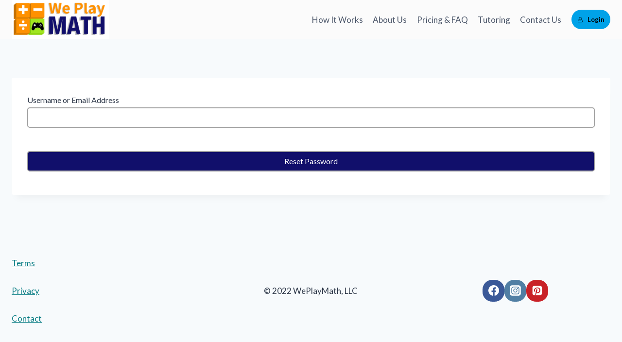

--- FILE ---
content_type: text/css; charset=UTF-8
request_url: https://weplaymath.com/wp-content/plugins/ea-student-parent-access/public/css/ea-student-parent-access-student-link-shortcode.css?ver=1766088475
body_size: 1548
content:
.userProfile{height:55px;width:55px}.hidden{display:none}.ld-submit-links-button,.ld-submit-no-email-account-button{max-width:150px!important}.ld-link-accout-wrapper{padding:15px 0}.ld-link-accout-wrapper .link_child_input{background-color:#f0f3f6;border:2px solid #e2e7ed;color:#728188;font-size:.875em;margin:0 0 1em;padding:.5em .5em .5em 2em;transition:all .25s ease-in-out;width:100%}.learndash-wrapper .ldap-button{background-color:#0984e3;border:0 solid #0984e3;border-radius:50px;color:#fff;font-family:inherit;font-weight:inherit;line-height:1;padding:12px 30px}.learndash-wrapper form.ld-remove-links{display:inline-block}.learndash-wrapper form.ld-remove-links .ld-delete-links-button{background-color:#dc3545!important;border-color:#dc3545!important;color:#fff}.learndash-wrapper form.ld-remove-links .ld-delete-links-button:hover{background-color:#c82333!important;border-color:#bd2130!important;color:#fff}.learndash-wrapper .ld-link-child-course{background-color:#018902!important;border-color:#018902!important;color:#fff;display:inline-block}.learndash-wrapper .ld-link-child-course:hover{background-color:#12cd68!important;border-color:#12cd68!important;color:#fff}.learndash-wrapper .ldap-parent-courses .link-parent-course-wrapper{background:#f2f2f2;display:none}.learndash-wrapper .spald-confirmation-form{display:inline-block}.learndash-wrapper .spald-confirmation-button-link{background-color:transparent;border:0;color:#718096;display:inline-block;font-size:12px;font-weight:400;line-height:1;margin:0;padding:0;text-decoration:underline}.learndash-wrapper .spald-confirmation-button-link:hover{color:#d69e2e;outline:none;text-decoration:underline}.learndash-wrapper .spald-confirmation-button-link:focus{outline:none}.ldpa-notice{color:#c82333;font-size:18px;font-weight:600;text-align:center}*,:after,:before{--tw-border-opacity:1;border-color:rgba(229,231,235,var(--tw-border-opacity))}.spald-container{width:100%}@media (min-width:640px){.spald-container{max-width:640px}}@media (min-width:768px){.spald-container{max-width:768px}}@media (min-width:1024px){.spald-container{max-width:1024px}}@media (min-width:1280px){.spald-container{max-width:1280px}}@media (min-width:1536px){.spald-container{max-width:1536px}}.spald-pointer-events-none{pointer-events:none}.spald-pointer-events-auto{pointer-events:auto}.spald-fixed{position:fixed}.spald-inset-0{bottom:0;left:0;right:0;top:0}.spald-my-2{margin-bottom:.5rem;margin-top:.5rem}.spald-my-6{margin-bottom:1.5rem;margin-top:1.5rem}.spald--my-2{margin-bottom:-.5rem;margin-top:-.5rem}.spald-mt-1{margin-top:.25rem}.spald-mt-2{margin-top:.5rem}.spald-mt-5{margin-top:1.25rem}.spald-mr-2{margin-right:.5rem}.spald--mr-0{margin-right:0}.spald--mr-0\.5{margin-right:-.125rem}.spald-mb-2{margin-bottom:.5rem}.spald-ml-1{margin-left:.25rem}.spald-ml-2{margin-left:.5rem}.spald-ml-3{margin-left:.75rem}.spald-ml-4{margin-left:1rem}.spald-box-border{box-sizing:border-box}.spald-block{display:block}.spald-inline-block{display:inline-block}.spald-flex{display:flex}.spald-inline-flex{display:inline-flex}.spald-grid{display:grid}.spald-hidden{display:none}.spald-h-4{height:1rem}.spald-h-6{height:1.5rem}.spald-h-10{height:2.5rem}.spald-h-full{height:100%}.spald-w-0{width:0}.spald-w-4{width:1rem}.spald-w-6{width:1.5rem}.spald-w-10{width:2.5rem}.spald-w-20{width:5rem}.spald-w-1\/4{width:25%}.spald-w-3\/5{width:60%}.spald-w-full{width:100%}.spald-min-w-full{min-width:100%}.spald-max-w-sm{max-width:24rem}.spald-flex-1{flex:1 1 0%}.spald-flex-shrink-0{flex-shrink:0}@keyframes spald-spin{to{transform:rotate(1turn)}}@keyframes spald-ping{75%,to{opacity:0;transform:scale(2)}}@keyframes spald-pulse{50%{opacity:.5}}@keyframes spald-bounce{0%,to{animation-timing-function:cubic-bezier(.8,0,1,1);transform:translateY(-25%)}50%{animation-timing-function:cubic-bezier(0,0,.2,1);transform:none}}.spald-cursor-pointer{cursor:pointer}.spald-grid-cols-1{grid-template-columns:repeat(1,minmax(0,1fr))}.spald-flex-col{flex-direction:column}.spald-flex-wrap{flex-wrap:wrap}.spald-items-start{align-items:flex-start}.spald-items-center{align-items:center}.spald-justify-end{justify-content:flex-end}.spald-gap-y-5{row-gap:1.25rem}.spald-divide-y>:not([hidden])~:not([hidden]){--tw-divide-y-reverse:0;border-bottom-width:calc(1px*var(--tw-divide-y-reverse));border-top-width:calc(1px*(1 - var(--tw-divide-y-reverse)))}.spald-divide-gray-200>:not([hidden])~:not([hidden]){--tw-divide-opacity:1;border-color:rgba(229,231,235,var(--tw-divide-opacity))}.spald-overflow-hidden{overflow:hidden}.spald-overflow-x-auto{overflow-x:auto}.spald-rounded{border-radius:.25rem}.spald-rounded-md{border-radius:.375rem}.spald-rounded-lg{border-radius:.5rem}.spald-rounded-full{border-radius:9999px}.spald-border{border-width:1px}.spald-border-b{border-bottom-width:1px}.spald-border-solid{border-style:solid}.spald-border-none{border-style:none}.spald-border-transparent{border-color:transparent}.spald-border-gray-200{--tw-border-opacity:1;border-color:rgba(229,231,235,var(--tw-border-opacity))}.spald-border-gray-400{--tw-border-opacity:1;border-color:rgba(156,163,175,var(--tw-border-opacity))}.spald-border-red-300{--tw-border-opacity:1;border-color:rgba(252,165,165,var(--tw-border-opacity))}.spald-border-blue-300{--tw-border-opacity:1;border-color:rgba(147,197,253,var(--tw-border-opacity))}.spald-bg-white{--tw-bg-opacity:1;background-color:rgba(255,255,255,var(--tw-bg-opacity))}.spald-bg-gray-50{--tw-bg-opacity:1;background-color:rgba(249,250,251,var(--tw-bg-opacity))}.spald-bg-red-600{--tw-bg-opacity:1;background-color:rgba(220,38,38,var(--tw-bg-opacity))}.spald-bg-green-600{--tw-bg-opacity:1;background-color:rgba(22,163,74,var(--tw-bg-opacity))}.spald-bg-blue-500{--tw-bg-opacity:1;background-color:rgba(59,130,246,var(--tw-bg-opacity))}.spald-bg-indigo-600{--tw-bg-opacity:1;background-color:rgba(79,70,229,var(--tw-bg-opacity))}.hover\:spald-bg-blue-700:hover{--tw-bg-opacity:1;background-color:rgba(29,78,216,var(--tw-bg-opacity))}.spald-p-1{padding:.25rem}.spald-p-2{padding:.5rem}.spald-p-4{padding:1rem}.spald-px-3{padding-left:.75rem;padding-right:.75rem}.spald-px-4{padding-left:1rem;padding-right:1rem}.spald-px-6{padding-left:1.5rem;padding-right:1.5rem}.spald-py-2{padding-bottom:.5rem;padding-top:.5rem}.spald-py-3{padding-bottom:.75rem;padding-top:.75rem}.spald-py-4{padding-bottom:1rem;padding-top:1rem}.spald-py-5{padding-bottom:1.25rem;padding-top:1.25rem}.spald-py-6{padding-bottom:1.5rem;padding-top:1.5rem}.spald-pt-0{padding-top:0}.spald-pt-0\.5{padding-top:.125rem}.spald-text-left{text-align:left}.spald-text-center{text-align:center}.spald-align-middle{vertical-align:middle}.spald-text-xs{font-size:12px}.spald-text-sm{font-size:15px}.spald-text-base{font-size:1rem}.spald-text-lg{font-size:18px}.spald-font-light{font-weight:300}.spald-font-medium{font-weight:500}.spald-font-bold{font-weight:700}.spald-uppercase{text-transform:uppercase}.spald-italic{font-style:italic}.spald-leading-4{line-height:1rem}.spald-leading-5{line-height:1.25rem}.spald-leading-6{line-height:1.5rem}.spald-tracking-wider{letter-spacing:.05em}.spald-text-black{--tw-text-opacity:1;color:rgba(0,0,0,var(--tw-text-opacity))}.spald-text-white{--tw-text-opacity:1;color:rgba(255,255,255,var(--tw-text-opacity))}.spald-text-gray-500{--tw-text-opacity:1;color:rgba(107,114,128,var(--tw-text-opacity))}.spald-text-gray-600{--tw-text-opacity:1;color:rgba(75,85,99,var(--tw-text-opacity))}.spald-text-gray-700{--tw-text-opacity:1;color:rgba(55,65,81,var(--tw-text-opacity))}.spald-text-gray-900{--tw-text-opacity:1;color:rgba(17,24,39,var(--tw-text-opacity))}.spald-text-red-400{--tw-text-opacity:1;color:rgba(248,113,113,var(--tw-text-opacity))}.spald-text-red-700{--tw-text-opacity:1;color:rgba(185,28,28,var(--tw-text-opacity))}.spald-text-green-400{--tw-text-opacity:1;color:rgba(74,222,128,var(--tw-text-opacity))}.spald-text-green-500{--tw-text-opacity:1;color:rgba(34,197,94,var(--tw-text-opacity))}.spald-text-blue-700{--tw-text-opacity:1;color:rgba(29,78,216,var(--tw-text-opacity))}.spald-text-indigo-600{--tw-text-opacity:1;color:rgba(79,70,229,var(--tw-text-opacity))}.spald-underline{text-decoration:underline}*,:after,:before{--tw-shadow:0 0 #0000}.spald-shadow-sm{--tw-shadow:0 1px 2px 0 rgba(0,0,0,.05)}.spald-shadow,.spald-shadow-sm{box-shadow:var(--tw-ring-offset-shadow,0 0 #0000),var(--tw-ring-shadow,0 0 #0000),var(--tw-shadow)}.spald-shadow{--tw-shadow:0 1px 3px 0 rgba(0,0,0,.1),0 1px 2px 0 rgba(0,0,0,.06)}.spald-shadow-lg{--tw-shadow:0 10px 15px -3px rgba(0,0,0,.1),0 4px 6px -2px rgba(0,0,0,.05);box-shadow:var(--tw-ring-offset-shadow,0 0 #0000),var(--tw-ring-shadow,0 0 #0000),var(--tw-shadow)}*,:after,:before{--tw-ring-inset:var(--tw-empty,/*!*/ /*!*/);--tw-ring-offset-width:0px;--tw-ring-offset-color:#fff;--tw-ring-color:rgba(59,130,246,.5);--tw-ring-offset-shadow:0 0 #0000;--tw-ring-shadow:0 0 #0000}.spald-transition{transition-property:background-color,border-color,color,fill,stroke,opacity,box-shadow,transform,filter,-webkit-backdrop-filter;transition-property:background-color,border-color,color,fill,stroke,opacity,box-shadow,transform,filter,backdrop-filter;transition-property:background-color,border-color,color,fill,stroke,opacity,box-shadow,transform,filter,backdrop-filter,-webkit-backdrop-filter;transition-timing-function:cubic-bezier(.4,0,.2,1)}.spald-duration-150,.spald-transition{transition-duration:.15s}.spald-ease-in-out{transition-timing-function:cubic-bezier(.4,0,.2,1)}@media (min-width:640px){.sm\:spald-mt-2{margin-top:.5rem}}

--- FILE ---
content_type: text/css; charset=UTF-8
request_url: https://weplaymath.com/wp-content/plugins/ea-student-parent-access/public/css/ea-student-parent-access-parent-shortcode.css?ver=1766088475
body_size: 1952
content:
*,:after,:before{--tw-border-opacity:1;border-color:rgba(229,231,235,var(--tw-border-opacity))}.spald-container{width:100%}@media (min-width:640px){.spald-container{max-width:640px}}@media (min-width:768px){.spald-container{max-width:768px}}@media (min-width:1024px){.spald-container{max-width:1024px}}@media (min-width:1280px){.spald-container{max-width:1280px}}@media (min-width:1536px){.spald-container{max-width:1536px}}.spald-pointer-events-none{pointer-events:none}.spald-pointer-events-auto{pointer-events:auto}.spald-fixed{position:fixed}.spald-inset-0{bottom:0;left:0;right:0;top:0}.spald-my-2{margin-bottom:.5rem;margin-top:.5rem}.spald-my-6{margin-bottom:1.5rem;margin-top:1.5rem}.spald--my-2{margin-bottom:-.5rem;margin-top:-.5rem}.spald-mt-1{margin-top:.25rem}.spald-mt-2{margin-top:.5rem}.spald-mt-5{margin-top:1.25rem}.spald-mr-2{margin-right:.5rem}.spald--mr-0{margin-right:0}.spald--mr-0\.5{margin-right:-.125rem}.spald-mb-2{margin-bottom:.5rem}.spald-ml-1{margin-left:.25rem}.spald-ml-2{margin-left:.5rem}.spald-ml-3{margin-left:.75rem}.spald-ml-4{margin-left:1rem}.spald-box-border{box-sizing:border-box}.spald-block{display:block}.spald-inline-block{display:inline-block}.spald-flex{display:flex}.spald-inline-flex{display:inline-flex}.spald-grid{display:grid}.spald-hidden{display:none}.spald-h-4{height:1rem}.spald-h-6{height:1.5rem}.spald-h-10{height:2.5rem}.spald-h-full{height:100%}.spald-w-0{width:0}.spald-w-4{width:1rem}.spald-w-6{width:1.5rem}.spald-w-10{width:2.5rem}.spald-w-20{width:5rem}.spald-w-1\/4{width:25%}.spald-w-3\/5{width:60%}.spald-w-full{width:100%}.spald-min-w-full{min-width:100%}.spald-max-w-sm{max-width:24rem}.spald-flex-1{flex:1 1 0%}.spald-flex-shrink-0{flex-shrink:0}@keyframes spald-spin{to{transform:rotate(1turn)}}@keyframes spald-ping{75%,to{opacity:0;transform:scale(2)}}@keyframes spald-pulse{50%{opacity:.5}}@keyframes spald-bounce{0%,to{animation-timing-function:cubic-bezier(.8,0,1,1);transform:translateY(-25%)}50%{animation-timing-function:cubic-bezier(0,0,.2,1);transform:none}}.spald-cursor-pointer{cursor:pointer}.spald-grid-cols-1{grid-template-columns:repeat(1,minmax(0,1fr))}.spald-flex-col{flex-direction:column}.spald-flex-wrap{flex-wrap:wrap}.spald-items-start{align-items:flex-start}.spald-items-center{align-items:center}.spald-justify-end{justify-content:flex-end}.spald-gap-y-5{row-gap:1.25rem}.spald-divide-y>:not([hidden])~:not([hidden]){--tw-divide-y-reverse:0;border-bottom-width:calc(1px*var(--tw-divide-y-reverse));border-top-width:calc(1px*(1 - var(--tw-divide-y-reverse)))}.spald-divide-gray-200>:not([hidden])~:not([hidden]){--tw-divide-opacity:1;border-color:rgba(229,231,235,var(--tw-divide-opacity))}.spald-overflow-hidden{overflow:hidden}.spald-overflow-x-auto{overflow-x:auto}.spald-rounded{border-radius:.25rem}.spald-rounded-md{border-radius:.375rem}.spald-rounded-lg{border-radius:.5rem}.spald-rounded-full{border-radius:9999px}.spald-border{border-width:1px}.spald-border-b{border-bottom-width:1px}.spald-border-solid{border-style:solid}.spald-border-none{border-style:none}.spald-border-transparent{border-color:transparent}.spald-border-gray-200{--tw-border-opacity:1;border-color:rgba(229,231,235,var(--tw-border-opacity))}.spald-border-gray-400{--tw-border-opacity:1;border-color:rgba(156,163,175,var(--tw-border-opacity))}.spald-border-red-300{--tw-border-opacity:1;border-color:rgba(252,165,165,var(--tw-border-opacity))}.spald-border-blue-300{--tw-border-opacity:1;border-color:rgba(147,197,253,var(--tw-border-opacity))}.spald-bg-white{--tw-bg-opacity:1;background-color:rgba(255,255,255,var(--tw-bg-opacity))}.spald-bg-gray-50{--tw-bg-opacity:1;background-color:rgba(249,250,251,var(--tw-bg-opacity))}.spald-bg-red-600{--tw-bg-opacity:1;background-color:rgba(220,38,38,var(--tw-bg-opacity))}.spald-bg-green-600{--tw-bg-opacity:1;background-color:rgba(22,163,74,var(--tw-bg-opacity))}.spald-bg-blue-500{--tw-bg-opacity:1;background-color:rgba(59,130,246,var(--tw-bg-opacity))}.spald-bg-indigo-600{--tw-bg-opacity:1;background-color:rgba(79,70,229,var(--tw-bg-opacity))}.hover\:spald-bg-blue-700:hover{--tw-bg-opacity:1;background-color:rgba(29,78,216,var(--tw-bg-opacity))}.spald-p-1{padding:.25rem}.spald-p-2{padding:.5rem}.spald-p-4{padding:1rem}.spald-px-3{padding-left:.75rem;padding-right:.75rem}.spald-px-4{padding-left:1rem;padding-right:1rem}.spald-px-6{padding-left:1.5rem;padding-right:1.5rem}.spald-py-2{padding-bottom:.5rem;padding-top:.5rem}.spald-py-3{padding-bottom:.75rem;padding-top:.75rem}.spald-py-4{padding-bottom:1rem;padding-top:1rem}.spald-py-5{padding-bottom:1.25rem;padding-top:1.25rem}.spald-py-6{padding-bottom:1.5rem;padding-top:1.5rem}.spald-pt-0{padding-top:0}.spald-pt-0\.5{padding-top:.125rem}.spald-text-left{text-align:left}.spald-text-center{text-align:center}.spald-align-middle{vertical-align:middle}.spald-text-xs{font-size:12px}.spald-text-sm{font-size:15px}.spald-text-base{font-size:1rem}.spald-text-lg{font-size:18px}.spald-font-light{font-weight:300}.spald-font-medium{font-weight:500}.spald-font-bold{font-weight:700}.spald-uppercase{text-transform:uppercase}.spald-italic{font-style:italic}.spald-leading-4{line-height:1rem}.spald-leading-5{line-height:1.25rem}.spald-leading-6{line-height:1.5rem}.spald-tracking-wider{letter-spacing:.05em}.spald-text-black{--tw-text-opacity:1;color:rgba(0,0,0,var(--tw-text-opacity))}.spald-text-white{--tw-text-opacity:1;color:rgba(255,255,255,var(--tw-text-opacity))}.spald-text-gray-500{--tw-text-opacity:1;color:rgba(107,114,128,var(--tw-text-opacity))}.spald-text-gray-600{--tw-text-opacity:1;color:rgba(75,85,99,var(--tw-text-opacity))}.spald-text-gray-700{--tw-text-opacity:1;color:rgba(55,65,81,var(--tw-text-opacity))}.spald-text-gray-900{--tw-text-opacity:1;color:rgba(17,24,39,var(--tw-text-opacity))}.spald-text-red-400{--tw-text-opacity:1;color:rgba(248,113,113,var(--tw-text-opacity))}.spald-text-red-700{--tw-text-opacity:1;color:rgba(185,28,28,var(--tw-text-opacity))}.spald-text-green-400{--tw-text-opacity:1;color:rgba(74,222,128,var(--tw-text-opacity))}.spald-text-green-500{--tw-text-opacity:1;color:rgba(34,197,94,var(--tw-text-opacity))}.spald-text-blue-700{--tw-text-opacity:1;color:rgba(29,78,216,var(--tw-text-opacity))}.spald-text-indigo-600{--tw-text-opacity:1;color:rgba(79,70,229,var(--tw-text-opacity))}.spald-underline{text-decoration:underline}*,:after,:before{--tw-shadow:0 0 #0000}.spald-shadow-sm{--tw-shadow:0 1px 2px 0 rgba(0,0,0,.05)}.spald-shadow,.spald-shadow-sm{box-shadow:var(--tw-ring-offset-shadow,0 0 #0000),var(--tw-ring-shadow,0 0 #0000),var(--tw-shadow)}.spald-shadow{--tw-shadow:0 1px 3px 0 rgba(0,0,0,.1),0 1px 2px 0 rgba(0,0,0,.06)}.spald-shadow-lg{--tw-shadow:0 10px 15px -3px rgba(0,0,0,.1),0 4px 6px -2px rgba(0,0,0,.05);box-shadow:var(--tw-ring-offset-shadow,0 0 #0000),var(--tw-ring-shadow,0 0 #0000),var(--tw-shadow)}*,:after,:before{--tw-ring-inset:var(--tw-empty,/*!*/ /*!*/);--tw-ring-offset-width:0px;--tw-ring-offset-color:#fff;--tw-ring-color:rgba(59,130,246,.5);--tw-ring-offset-shadow:0 0 #0000;--tw-ring-shadow:0 0 #0000}.spald-transition{transition-property:background-color,border-color,color,fill,stroke,opacity,box-shadow,transform,filter,-webkit-backdrop-filter;transition-property:background-color,border-color,color,fill,stroke,opacity,box-shadow,transform,filter,backdrop-filter;transition-property:background-color,border-color,color,fill,stroke,opacity,box-shadow,transform,filter,backdrop-filter,-webkit-backdrop-filter;transition-timing-function:cubic-bezier(.4,0,.2,1)}.spald-duration-150,.spald-transition{transition-duration:.15s}.spald-ease-in-out{transition-timing-function:cubic-bezier(.4,0,.2,1)}.spald-ps{box-sizing:border-box;max-width:100%!important;--tw-bg-opacity:1;background-color:rgba(240,249,255,var(--tw-bg-opacity));padding:2rem;--tw-shadow:0 1px 3px 0 rgba(0,0,0,.1),0 1px 2px 0 rgba(0,0,0,.06);border-style:solid;border-width:1px;box-shadow:var(--tw-ring-offset-shadow,0 0 #0000),var(--tw-ring-shadow,0 0 #0000),var(--tw-shadow);--tw-border-opacity:1;border-color:rgba(229,231,235,var(--tw-border-opacity))}.spald-ps__container{--tw-bg-opacity:1;background-color:rgba(255,255,255,var(--tw-bg-opacity))}.spald-ps__container.spald-ps__container--colored{--tw-bg-opacity:1;background-color:rgba(240,249,255,var(--tw-bg-opacity))}.spald-ps__container.spald-ps__container--quiz-attempts{margin-bottom:1rem;margin-left:2.5rem;margin-top:.5rem}.spald-ps .spald-ps__item{border-style:solid;box-sizing:border-box;display:grid;--tw-border-opacity:1;border-color:rgba(229,231,235,var(--tw-border-opacity));border-width:1px 1px 0}.spald-ps .spald-ps__item.spald-ps__item--is-active,.spald-ps .spald-ps__item:hover{--tw-shadow:0 4px 6px -1px rgba(0,0,0,.1),0 2px 4px -1px rgba(0,0,0,.06);box-shadow:var(--tw-ring-offset-shadow,0 0 #0000),var(--tw-ring-shadow,0 0 #0000),var(--tw-shadow)}.spald-ps .spald-ps__item>.spald-ps__item__wrapper{display:none}.spald-ps .spald-ps__item.spald-ps__item--is-active>.spald-ps__item__wrapper{display:block}.spald-ps .spald-ps__item.spald-ps__item--is-active .spald-ps__item__button{border-bottom-width:1px;border-style:solid;--tw-border-opacity:1;border-color:rgba(243,244,246,var(--tw-border-opacity))}.spald-ps .spald-ps__item:last-of-type{border-bottom-width:1px}.spald-ps .spald-ps__item__button{align-items:center;-webkit-appearance:none;-moz-appearance:none;appearance:none;background-color:transparent;border:0;border-style:none;box-sizing:border-box;-moz-column-gap:.5rem;column-gap:.5rem;display:grid;grid-auto-flow:column;grid-template-columns:48px 1fr 24px;height:5rem;padding:.5rem 1rem;text-align:left;width:100%}.spald-ps .spald-ps__item__button.spald-ps__item__button--small{height:3rem}.spald-ps .spald-ps__item__image{border-radius:9999px;height:3rem;width:3rem}.spald-ps .spald-ps__item__heading{color:rgba(0,0,0,var(--tw-text-opacity));font-size:1rem;font-weight:500}.spald-ps .spald-ps__item__heading,.spald-ps .spald-ps__item__subheading{font-family:ui-sans-serif,system-ui,-apple-system,BlinkMacSystemFont,Segoe UI,Roboto,Helvetica Neue,Arial,Noto Sans,sans-serif,Apple Color Emoji,Segoe UI Emoji,Segoe UI Symbol,Noto Color Emoji;--tw-text-opacity:1}.spald-ps .spald-ps__item__subheading{color:rgba(107,114,128,var(--tw-text-opacity));font-size:15px}.spald-ps .spald-ps__item__icon{align-self:center;height:1.5rem;justify-self:end;width:1.5rem}.spald-ps .spald-ps__item__details{display:grid;grid-auto-flow:row;row-gap:.25rem}.spald-ps .spald-ps__header{align-items:flex-start;display:grid;grid-auto-flow:column;justify-content:space-between;padding-bottom:.5rem;padding-top:.5rem}.spald-ps__header .spald-ps__header__title{font-size:1.25rem;font-weight:700;--tw-text-opacity:1;color:rgba(0,0,0,var(--tw-text-opacity))}.spald-ps__header .spald-ps__header__title,.spald-ps__header>.spald-ps__search{font-family:ui-sans-serif,system-ui,-apple-system,BlinkMacSystemFont,Segoe UI,Roboto,Helvetica Neue,Arial,Noto Sans,sans-serif,Apple Color Emoji,Segoe UI Emoji,Segoe UI Symbol,Noto Color Emoji}.spald-ps__header>.spald-ps__search{border-style:solid;border-width:1px;box-sizing:border-box;--tw-border-opacity:1;border-color:rgba(229,231,235,var(--tw-border-opacity));font-size:15px;font-weight:400;margin:0;padding:.25rem .5rem;--tw-bg-opacity:1;background-color:rgba(255,255,255,var(--tw-bg-opacity))}.spald-ps .spald-ps__item__wrapper>.spald-ps__container,.spald-ps .spald-ps__item__wrapper>.spald-ps__header{margin:.5rem 1.5rem 1rem}.spald-ps .spald-ps__item__wrapper>.spald-ps__header{padding-bottom:0}.spald-ps .spald-ps__item__wrapper>.spald-ps__container .spald-ps__item__button{grid-template-columns:1fr 1fr 24px}.spald-ps .spald-ps__data__wrapper{display:grid;grid-auto-flow:column}.spald-ps .spald-ps__data__wrapper.spald-ps__data__wrapper--assignments{grid-template-columns:1fr 125px;max-width:42rem}.spald-ps .spald-ps__data__wrapper.spald-ps__data__wrapper--quizzes{grid-template-columns:repeat(5,1fr)}.spald-ps .spald-ps__data__wrapper.spald-ps__data__wrapper--quiz-progress{grid-template-columns:repeat(3,1fr);max-width:48rem}.spald-ps .spald-ps__data__title{border-color:rgba(209,213,219,var(--tw-border-opacity));border-style:solid;border-width:0 0 1px;font-size:1rem;font-weight:600}.spald-ps .spald-ps__data__text,.spald-ps .spald-ps__data__title{font-family:ui-sans-serif,system-ui,-apple-system,BlinkMacSystemFont,Segoe UI,Roboto,Helvetica Neue,Arial,Noto Sans,sans-serif,Apple Color Emoji,Segoe UI Emoji,Segoe UI Symbol,Noto Color Emoji;--tw-text-opacity:1;box-sizing:border-box;color:rgba(0,0,0,var(--tw-text-opacity));padding:.25rem;--tw-border-opacity:1}.spald-ps .spald-ps__data__text{border-color:rgba(229,231,235,var(--tw-border-opacity));border-style:solid;border-width:0 0 1px;font-size:15px;font-weight:400}@media (min-width:640px){.sm\:spald-mt-2{margin-top:.5rem}}